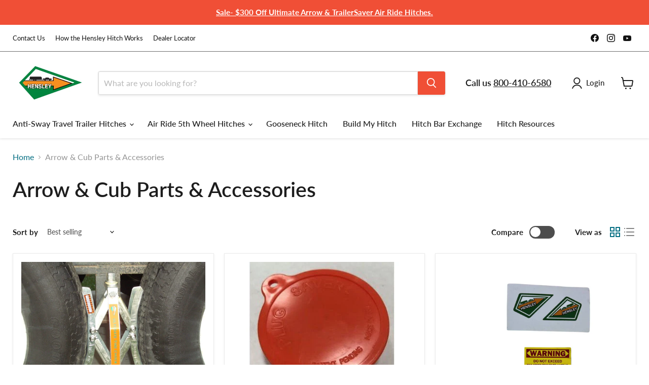

--- FILE ---
content_type: application/x-javascript; charset=utf-8
request_url: https://bundler.nice-team.net/app/shop/status/890a0d.myshopify.com.js?1769695317
body_size: -330
content:
var bundler_settings_updated='1752267971';